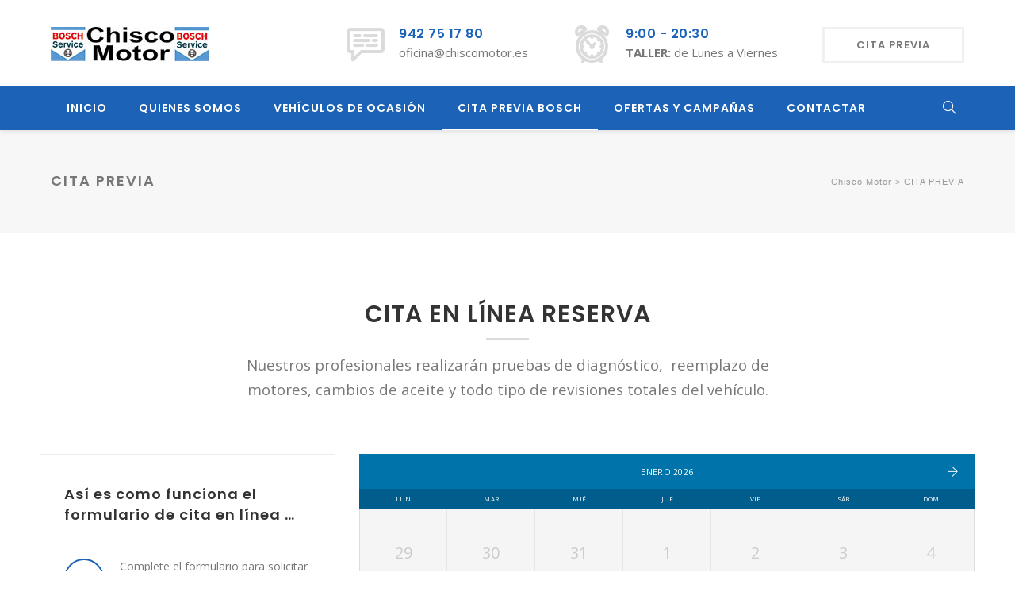

--- FILE ---
content_type: text/html; charset=UTF-8
request_url: http://chiscomotor.es/cita-previa/
body_size: 10634
content:
<!DOCTYPE html>
<html lang="es" class="">
<head>
    <meta charset="UTF-8">
    <meta name="viewport" content="width=device-width, initial-scale=1">
    <link rel="profile" href="http://gmpg.org/xfn/11">
    <link rel="pingback" href="http://chiscomotor.es/xmlrpc.php">

<title>CITA PREVIA &#8211; Chisco Motor</title>
<style type="text/css" media="screen">#ui-datepicker-div.booked_custom_date_picker table.ui-datepicker-calendar tbody td a.ui-state-active,#ui-datepicker-div.booked_custom_date_picker table.ui-datepicker-calendar tbody td a.ui-state-active:hover,body #booked-profile-page input[type=submit].button-primary:hover,body .booked-list-view button.button:hover, body .booked-list-view input[type=submit].button-primary:hover,body table.booked-calendar input[type=submit].button-primary:hover,body .booked-modal input[type=submit].button-primary:hover,body table.booked-calendar th,body table.booked-calendar thead,body table.booked-calendar thead th,body table.booked-calendar .booked-appt-list .timeslot .timeslot-people button:hover,body #booked-profile-page .booked-profile-header,body #booked-profile-page .booked-tabs li.active a,body #booked-profile-page .booked-tabs li.active a:hover,body #booked-profile-page .appt-block .google-cal-button > a:hover,#ui-datepicker-div.booked_custom_date_picker .ui-datepicker-header{ background:#0073AA !important; }body #booked-profile-page input[type=submit].button-primary:hover,body table.booked-calendar input[type=submit].button-primary:hover,body .booked-list-view button.button:hover, body .booked-list-view input[type=submit].button-primary:hover,body .booked-modal input[type=submit].button-primary:hover,body table.booked-calendar th,body table.booked-calendar .booked-appt-list .timeslot .timeslot-people button:hover,body #booked-profile-page .booked-profile-header,body #booked-profile-page .appt-block .google-cal-button > a:hover{ border-color:#0073AA !important; }body table.booked-calendar tr.days,body table.booked-calendar tr.days th,body .booked-calendarSwitcher.calendar,body #booked-profile-page .booked-tabs,#ui-datepicker-div.booked_custom_date_picker table.ui-datepicker-calendar thead,#ui-datepicker-div.booked_custom_date_picker table.ui-datepicker-calendar thead th{ background:#015e8c !important; }body table.booked-calendar tr.days th,body #booked-profile-page .booked-tabs{ border-color:#015e8c !important; }#ui-datepicker-div.booked_custom_date_picker table.ui-datepicker-calendar tbody td.ui-datepicker-today a,#ui-datepicker-div.booked_custom_date_picker table.ui-datepicker-calendar tbody td.ui-datepicker-today a:hover,body #booked-profile-page input[type=submit].button-primary,body table.booked-calendar input[type=submit].button-primary,body .booked-list-view button.button, body .booked-list-view input[type=submit].button-primary,body .booked-list-view button.button, body .booked-list-view input[type=submit].button-primary,body .booked-modal input[type=submit].button-primary,body table.booked-calendar .booked-appt-list .timeslot .timeslot-people button,body #booked-profile-page .booked-profile-appt-list .appt-block.approved .status-block,body #booked-profile-page .appt-block .google-cal-button > a,body .booked-modal p.booked-title-bar,body table.booked-calendar td:hover .date span,body .booked-list-view a.booked_list_date_picker_trigger.booked-dp-active,body .booked-list-view a.booked_list_date_picker_trigger.booked-dp-active:hover,.booked-ms-modal .booked-book-appt /* Multi-Slot Booking */{ background:#56C477; }body #booked-profile-page input[type=submit].button-primary,body table.booked-calendar input[type=submit].button-primary,body .booked-list-view button.button, body .booked-list-view input[type=submit].button-primary,body .booked-list-view button.button, body .booked-list-view input[type=submit].button-primary,body .booked-modal input[type=submit].button-primary,body #booked-profile-page .appt-block .google-cal-button > a,body table.booked-calendar .booked-appt-list .timeslot .timeslot-people button,body .booked-list-view a.booked_list_date_picker_trigger.booked-dp-active,body .booked-list-view a.booked_list_date_picker_trigger.booked-dp-active:hover{ border-color:#56C477; }body .booked-modal .bm-window p i.fa,body .booked-modal .bm-window a,body .booked-appt-list .booked-public-appointment-title,body .booked-modal .bm-window p.appointment-title,.booked-ms-modal.visible:hover .booked-book-appt{ color:#56C477; }.booked-appt-list .timeslot.has-title .booked-public-appointment-title { color:inherit; }</style><meta name='robots' content='max-image-preview:large' />
<link rel='dns-prefetch' href='//fonts.googleapis.com' />
<link rel='dns-prefetch' href='//s.w.org' />
<link href='https://fonts.gstatic.com' crossorigin rel='preconnect' />
<link rel="alternate" type="application/rss+xml" title="Chisco Motor &raquo; Feed" href="http://chiscomotor.es/feed/" />
<link rel="alternate" type="application/rss+xml" title="Chisco Motor &raquo; Feed de los comentarios" href="http://chiscomotor.es/comments/feed/" />
		<script type="text/javascript">
			window._wpemojiSettings = {"baseUrl":"https:\/\/s.w.org\/images\/core\/emoji\/13.0.1\/72x72\/","ext":".png","svgUrl":"https:\/\/s.w.org\/images\/core\/emoji\/13.0.1\/svg\/","svgExt":".svg","source":{"concatemoji":"http:\/\/chiscomotor.es\/wp-includes\/js\/wp-emoji-release.min.js?ver=5.7.14"}};
			!function(e,a,t){var n,r,o,i=a.createElement("canvas"),p=i.getContext&&i.getContext("2d");function s(e,t){var a=String.fromCharCode;p.clearRect(0,0,i.width,i.height),p.fillText(a.apply(this,e),0,0);e=i.toDataURL();return p.clearRect(0,0,i.width,i.height),p.fillText(a.apply(this,t),0,0),e===i.toDataURL()}function c(e){var t=a.createElement("script");t.src=e,t.defer=t.type="text/javascript",a.getElementsByTagName("head")[0].appendChild(t)}for(o=Array("flag","emoji"),t.supports={everything:!0,everythingExceptFlag:!0},r=0;r<o.length;r++)t.supports[o[r]]=function(e){if(!p||!p.fillText)return!1;switch(p.textBaseline="top",p.font="600 32px Arial",e){case"flag":return s([127987,65039,8205,9895,65039],[127987,65039,8203,9895,65039])?!1:!s([55356,56826,55356,56819],[55356,56826,8203,55356,56819])&&!s([55356,57332,56128,56423,56128,56418,56128,56421,56128,56430,56128,56423,56128,56447],[55356,57332,8203,56128,56423,8203,56128,56418,8203,56128,56421,8203,56128,56430,8203,56128,56423,8203,56128,56447]);case"emoji":return!s([55357,56424,8205,55356,57212],[55357,56424,8203,55356,57212])}return!1}(o[r]),t.supports.everything=t.supports.everything&&t.supports[o[r]],"flag"!==o[r]&&(t.supports.everythingExceptFlag=t.supports.everythingExceptFlag&&t.supports[o[r]]);t.supports.everythingExceptFlag=t.supports.everythingExceptFlag&&!t.supports.flag,t.DOMReady=!1,t.readyCallback=function(){t.DOMReady=!0},t.supports.everything||(n=function(){t.readyCallback()},a.addEventListener?(a.addEventListener("DOMContentLoaded",n,!1),e.addEventListener("load",n,!1)):(e.attachEvent("onload",n),a.attachEvent("onreadystatechange",function(){"complete"===a.readyState&&t.readyCallback()})),(n=t.source||{}).concatemoji?c(n.concatemoji):n.wpemoji&&n.twemoji&&(c(n.twemoji),c(n.wpemoji)))}(window,document,window._wpemojiSettings);
		</script>
		<style type="text/css">
img.wp-smiley,
img.emoji {
	display: inline !important;
	border: none !important;
	box-shadow: none !important;
	height: 1em !important;
	width: 1em !important;
	margin: 0 .07em !important;
	vertical-align: -0.1em !important;
	background: none !important;
	padding: 0 !important;
}
</style>
	<link rel='stylesheet' id='wp-block-library-css'  href='http://chiscomotor.es/wp-includes/css/dist/block-library/style.min.css?ver=5.7.14' type='text/css' media='all' />
<link rel='stylesheet' id='wc-block-style-css'  href='http://chiscomotor.es/wp-content/plugins/woocommerce/packages/woocommerce-blocks/build/style.css?ver=2.5.14' type='text/css' media='all' />
<link rel='stylesheet' id='booked-icons-css'  href='http://chiscomotor.es/wp-content/plugins/booked/assets/css/icons.css?ver=2.2.6' type='text/css' media='all' />
<link rel='stylesheet' id='booked-tooltipster-css'  href='http://chiscomotor.es/wp-content/plugins/booked/assets/js/tooltipster/css/tooltipster.css?ver=3.3.0' type='text/css' media='all' />
<link rel='stylesheet' id='booked-tooltipster-theme-css'  href='http://chiscomotor.es/wp-content/plugins/booked/assets/js/tooltipster/css/themes/tooltipster-light.css?ver=3.3.0' type='text/css' media='all' />
<link rel='stylesheet' id='booked-animations-css'  href='http://chiscomotor.es/wp-content/plugins/booked/assets/css/animations.css?ver=2.2.6' type='text/css' media='all' />
<link rel='stylesheet' id='booked-styles-css'  href='http://chiscomotor.es/wp-content/plugins/booked/assets/css/styles.css?ver=2.2.6' type='text/css' media='all' />
<link rel='stylesheet' id='booked-responsive-css'  href='http://chiscomotor.es/wp-content/plugins/booked/assets/css/responsive.css?ver=2.2.6' type='text/css' media='all' />
<link rel='stylesheet' id='contact-form-7-css'  href='http://chiscomotor.es/wp-content/plugins/contact-form-7/includes/css/styles.css?ver=5.1.7' type='text/css' media='all' />
<link rel='stylesheet' id='rs-plugin-settings-css'  href='http://chiscomotor.es/wp-content/plugins/revslider/public/assets/css/rs6.css?ver=6.1.8' type='text/css' media='all' />
<style id='rs-plugin-settings-inline-css' type='text/css'>
#rs-demo-id {}
</style>
<link rel='stylesheet' id='woocommerce-layout-css'  href='http://chiscomotor.es/wp-content/plugins/woocommerce/assets/css/woocommerce-layout.css?ver=4.0.4' type='text/css' media='all' />
<link rel='stylesheet' id='woocommerce-smallscreen-css'  href='http://chiscomotor.es/wp-content/plugins/woocommerce/assets/css/woocommerce-smallscreen.css?ver=4.0.4' type='text/css' media='only screen and (max-width: 768px)' />
<link rel='stylesheet' id='woocommerce-general-css'  href='http://chiscomotor.es/wp-content/plugins/woocommerce/assets/css/woocommerce.css?ver=4.0.4' type='text/css' media='all' />
<style id='woocommerce-inline-inline-css' type='text/css'>
.woocommerce form .form-row .required { visibility: visible; }
</style>
<link rel='stylesheet' id='autoser-fonts-css'  href='https://fonts.googleapis.com/css?family=Open+Sans%3A400%2C400i%2C600%2C600i%2C700%2C700i%7CPoppins%3A100%2C100i%2C200%2C200i%2C300%2C300i%2C400%2C400i%2C500%2C500i%2C600%2C600i%2C700%2C700i%2C800%2C800i%2C900%2C900i&#038;subset=latin%2Clatin-ext' type='text/css' media='all' />
<link rel='stylesheet' id='autoser-vendor-css'  href='http://chiscomotor.es/wp-content/themes/autoser/assets/css/vendor.bundle.css?ver=5.7.14' type='text/css' media='all' />
<link rel='stylesheet' id='autoser-woo-css'  href='http://chiscomotor.es/wp-content/themes/autoser/assets/css/woocommerce.css?ver=5.7.14' type='text/css' media='all' />
<link rel='stylesheet' id='font-awesome-2-css'  href='http://chiscomotor.es/wp-content/themes/autoser/assets/css/awesomev5.css?ver=5.7.14' type='text/css' media='all' />
<link rel='stylesheet' id='autoser-style-css'  href='http://chiscomotor.es/wp-content/themes/autoser-child/style.css?ver=5.7.14' type='text/css' media='all' />
<link rel='stylesheet' id='js_composer_front-css'  href='http://chiscomotor.es/wp-content/plugins/js_composer/assets/css/js_composer.min.css?ver=6.1' type='text/css' media='all' />
<script type='text/javascript' src='http://chiscomotor.es/wp-includes/js/jquery/jquery.min.js?ver=3.5.1' id='jquery-core-js'></script>
<script type='text/javascript' src='http://chiscomotor.es/wp-includes/js/jquery/jquery-migrate.min.js?ver=3.3.2' id='jquery-migrate-js'></script>
<script type='text/javascript' src='http://chiscomotor.es/wp-content/plugins/revslider/public/assets/js/revolution.tools.min.js?ver=6.0' id='tp-tools-js'></script>
<script type='text/javascript' src='http://chiscomotor.es/wp-content/plugins/revslider/public/assets/js/rs6.min.js?ver=6.1.8' id='revmin-js'></script>
<script type='text/javascript' src='http://chiscomotor.es/wp-content/plugins/woocommerce/assets/js/jquery-blockui/jquery.blockUI.min.js?ver=2.70' id='jquery-blockui-js'></script>
<script type='text/javascript' id='wc-add-to-cart-js-extra'>
/* <![CDATA[ */
var wc_add_to_cart_params = {"ajax_url":"\/wp-admin\/admin-ajax.php","wc_ajax_url":"\/?wc-ajax=%%endpoint%%","i18n_view_cart":"Ver carrito","cart_url":"http:\/\/chiscomotor.es","is_cart":"","cart_redirect_after_add":"no"};
/* ]]> */
</script>
<script type='text/javascript' src='http://chiscomotor.es/wp-content/plugins/woocommerce/assets/js/frontend/add-to-cart.min.js?ver=4.0.4' id='wc-add-to-cart-js'></script>
<script type='text/javascript' src='http://chiscomotor.es/wp-content/plugins/js_composer/assets/js/vendors/woocommerce-add-to-cart.js?ver=6.1' id='vc_woocommerce-add-to-cart-js-js'></script>
<link rel="https://api.w.org/" href="http://chiscomotor.es/wp-json/" /><link rel="alternate" type="application/json" href="http://chiscomotor.es/wp-json/wp/v2/pages/300" /><link rel="EditURI" type="application/rsd+xml" title="RSD" href="http://chiscomotor.es/xmlrpc.php?rsd" />
<link rel="wlwmanifest" type="application/wlwmanifest+xml" href="http://chiscomotor.es/wp-includes/wlwmanifest.xml" /> 
<meta name="generator" content="WordPress 5.7.14" />
<meta name="generator" content="WooCommerce 4.0.4" />
<link rel="canonical" href="http://chiscomotor.es/cita-previa/" />
<link rel='shortlink' href='http://chiscomotor.es/?p=300' />
<link rel="alternate" type="application/json+oembed" href="http://chiscomotor.es/wp-json/oembed/1.0/embed?url=http%3A%2F%2Fchiscomotor.es%2Fcita-previa%2F" />
<link rel="alternate" type="text/xml+oembed" href="http://chiscomotor.es/wp-json/oembed/1.0/embed?url=http%3A%2F%2Fchiscomotor.es%2Fcita-previa%2F&#038;format=xml" />
<style type="text/css">#main-nav > ul > li > a, #main-nav .sub-menu li a{font-size: 10x;}</style>	<noscript><style>.woocommerce-product-gallery{ opacity: 1 !important; }</style></noscript>
	<meta name="generator" content="Powered by WPBakery Page Builder - drag and drop page builder for WordPress."/>
<meta name="generator" content="Powered by Slider Revolution 6.1.8 - responsive, Mobile-Friendly Slider Plugin for WordPress with comfortable drag and drop interface." />
<link rel="icon" href="http://chiscomotor.es/wp-content/uploads/2018/08/favicon.png" sizes="32x32" />
<link rel="icon" href="http://chiscomotor.es/wp-content/uploads/2018/08/favicon.png" sizes="192x192" />
<link rel="apple-touch-icon" href="http://chiscomotor.es/wp-content/uploads/2018/08/favicon.png" />
<meta name="msapplication-TileImage" content="http://chiscomotor.es/wp-content/uploads/2018/08/favicon.png" />
<script type="text/javascript">function setREVStartSize(e){			
			try {								
				var pw = document.getElementById(e.c).parentNode.offsetWidth,
					newh;
				pw = pw===0 || isNaN(pw) ? window.innerWidth : pw;
				e.tabw = e.tabw===undefined ? 0 : parseInt(e.tabw);
				e.thumbw = e.thumbw===undefined ? 0 : parseInt(e.thumbw);
				e.tabh = e.tabh===undefined ? 0 : parseInt(e.tabh);
				e.thumbh = e.thumbh===undefined ? 0 : parseInt(e.thumbh);
				e.tabhide = e.tabhide===undefined ? 0 : parseInt(e.tabhide);
				e.thumbhide = e.thumbhide===undefined ? 0 : parseInt(e.thumbhide);
				e.mh = e.mh===undefined || e.mh=="" || e.mh==="auto" ? 0 : parseInt(e.mh,0);		
				if(e.layout==="fullscreen" || e.l==="fullscreen") 						
					newh = Math.max(e.mh,window.innerHeight);				
				else{					
					e.gw = Array.isArray(e.gw) ? e.gw : [e.gw];
					for (var i in e.rl) if (e.gw[i]===undefined || e.gw[i]===0) e.gw[i] = e.gw[i-1];					
					e.gh = e.el===undefined || e.el==="" || (Array.isArray(e.el) && e.el.length==0)? e.gh : e.el;
					e.gh = Array.isArray(e.gh) ? e.gh : [e.gh];
					for (var i in e.rl) if (e.gh[i]===undefined || e.gh[i]===0) e.gh[i] = e.gh[i-1];
										
					var nl = new Array(e.rl.length),
						ix = 0,						
						sl;					
					e.tabw = e.tabhide>=pw ? 0 : e.tabw;
					e.thumbw = e.thumbhide>=pw ? 0 : e.thumbw;
					e.tabh = e.tabhide>=pw ? 0 : e.tabh;
					e.thumbh = e.thumbhide>=pw ? 0 : e.thumbh;					
					for (var i in e.rl) nl[i] = e.rl[i]<window.innerWidth ? 0 : e.rl[i];
					sl = nl[0];									
					for (var i in nl) if (sl>nl[i] && nl[i]>0) { sl = nl[i]; ix=i;}															
					var m = pw>(e.gw[ix]+e.tabw+e.thumbw) ? 1 : (pw-(e.tabw+e.thumbw)) / (e.gw[ix]);					

					newh =  (e.type==="carousel" && e.justify==="true" ? e.gh[ix] : (e.gh[ix] * m)) + (e.tabh + e.thumbh);
				}			
				
				if(window.rs_init_css===undefined) window.rs_init_css = document.head.appendChild(document.createElement("style"));					
				document.getElementById(e.c).height = newh;
				window.rs_init_css.innerHTML += "#"+e.c+"_wrapper { height: "+newh+"px }";				
			} catch(e){
				console.log("Failure at Presize of Slider:" + e)
			}					   
		  };</script>
		<style type="text/css" id="wp-custom-css">
			.hentry .post-title{
	margin-bottom: 10px;
}
.wprt-content-box > .vc_column-inner{
  width: auto!important;
}
.wprt-icon-box.style-7 .icon-wrap{ width: auto; }
@media (max-width: 767px){
	.wprt-icon-box.style-7 .icon-wrap{ position: relative; }
}
@media (max-width: 479px){
	.tp-caption br{ display: none; }
}		</style>
		<style id="kirki-inline-styles">#site-logo-inner{margin-top:0;margin-bottom:0;margin-left:0;margin-right:0;}#featured-title .featured-title-inner-wrap{min-height:130px;padding-top:30px;}#featured-title .featured-title-heading{font-size:18px;}/* devanagari */
@font-face {
  font-family: 'Poppins';
  font-style: normal;
  font-weight: 400;
  font-display: swap;
  src: url(http://chiscomotor.es/wp-content/fonts/poppins/font) format('woff');
  unicode-range: U+0900-097F, U+1CD0-1CF9, U+200C-200D, U+20A8, U+20B9, U+20F0, U+25CC, U+A830-A839, U+A8E0-A8FF, U+11B00-11B09;
}
/* latin-ext */
@font-face {
  font-family: 'Poppins';
  font-style: normal;
  font-weight: 400;
  font-display: swap;
  src: url(http://chiscomotor.es/wp-content/fonts/poppins/font) format('woff');
  unicode-range: U+0100-02BA, U+02BD-02C5, U+02C7-02CC, U+02CE-02D7, U+02DD-02FF, U+0304, U+0308, U+0329, U+1D00-1DBF, U+1E00-1E9F, U+1EF2-1EFF, U+2020, U+20A0-20AB, U+20AD-20C0, U+2113, U+2C60-2C7F, U+A720-A7FF;
}
/* latin */
@font-face {
  font-family: 'Poppins';
  font-style: normal;
  font-weight: 400;
  font-display: swap;
  src: url(http://chiscomotor.es/wp-content/fonts/poppins/font) format('woff');
  unicode-range: U+0000-00FF, U+0131, U+0152-0153, U+02BB-02BC, U+02C6, U+02DA, U+02DC, U+0304, U+0308, U+0329, U+2000-206F, U+20AC, U+2122, U+2191, U+2193, U+2212, U+2215, U+FEFF, U+FFFD;
}
/* devanagari */
@font-face {
  font-family: 'Poppins';
  font-style: normal;
  font-weight: 500;
  font-display: swap;
  src: url(http://chiscomotor.es/wp-content/fonts/poppins/font) format('woff');
  unicode-range: U+0900-097F, U+1CD0-1CF9, U+200C-200D, U+20A8, U+20B9, U+20F0, U+25CC, U+A830-A839, U+A8E0-A8FF, U+11B00-11B09;
}
/* latin-ext */
@font-face {
  font-family: 'Poppins';
  font-style: normal;
  font-weight: 500;
  font-display: swap;
  src: url(http://chiscomotor.es/wp-content/fonts/poppins/font) format('woff');
  unicode-range: U+0100-02BA, U+02BD-02C5, U+02C7-02CC, U+02CE-02D7, U+02DD-02FF, U+0304, U+0308, U+0329, U+1D00-1DBF, U+1E00-1E9F, U+1EF2-1EFF, U+2020, U+20A0-20AB, U+20AD-20C0, U+2113, U+2C60-2C7F, U+A720-A7FF;
}
/* latin */
@font-face {
  font-family: 'Poppins';
  font-style: normal;
  font-weight: 500;
  font-display: swap;
  src: url(http://chiscomotor.es/wp-content/fonts/poppins/font) format('woff');
  unicode-range: U+0000-00FF, U+0131, U+0152-0153, U+02BB-02BC, U+02C6, U+02DA, U+02DC, U+0304, U+0308, U+0329, U+2000-206F, U+20AC, U+2122, U+2191, U+2193, U+2212, U+2215, U+FEFF, U+FFFD;
}
/* devanagari */
@font-face {
  font-family: 'Poppins';
  font-style: normal;
  font-weight: 600;
  font-display: swap;
  src: url(http://chiscomotor.es/wp-content/fonts/poppins/font) format('woff');
  unicode-range: U+0900-097F, U+1CD0-1CF9, U+200C-200D, U+20A8, U+20B9, U+20F0, U+25CC, U+A830-A839, U+A8E0-A8FF, U+11B00-11B09;
}
/* latin-ext */
@font-face {
  font-family: 'Poppins';
  font-style: normal;
  font-weight: 600;
  font-display: swap;
  src: url(http://chiscomotor.es/wp-content/fonts/poppins/font) format('woff');
  unicode-range: U+0100-02BA, U+02BD-02C5, U+02C7-02CC, U+02CE-02D7, U+02DD-02FF, U+0304, U+0308, U+0329, U+1D00-1DBF, U+1E00-1E9F, U+1EF2-1EFF, U+2020, U+20A0-20AB, U+20AD-20C0, U+2113, U+2C60-2C7F, U+A720-A7FF;
}
/* latin */
@font-face {
  font-family: 'Poppins';
  font-style: normal;
  font-weight: 600;
  font-display: swap;
  src: url(http://chiscomotor.es/wp-content/fonts/poppins/font) format('woff');
  unicode-range: U+0000-00FF, U+0131, U+0152-0153, U+02BB-02BC, U+02C6, U+02DA, U+02DC, U+0304, U+0308, U+0329, U+2000-206F, U+20AC, U+2122, U+2191, U+2193, U+2212, U+2215, U+FEFF, U+FFFD;
}</style><style type="text/css" data-type="vc_shortcodes-custom-css">.vc_custom_1533546786675{padding-top: 80px !important;padding-bottom: 80px !important;}.vc_custom_1584018856938{margin-bottom: 40px !important;}</style><noscript><style> .wpb_animate_when_almost_visible { opacity: 1; }</style></noscript>    
</head>

<body class="page-template page-template-page-templates page-template-template-fullwidth page-template-page-templatestemplate-fullwidth-php page page-id-300 theme-autoser woocommerce-no-js wpb-js-composer js-comp-ver-6.1 vc_responsive header-fixed autoser-theme-ver-1.0 wordpress-version-5.7.14">
    <div id="wrapper" class="animsition">

        <div id="site-header-wrap" >

            
            <div id="header-style" class="header-style-3">
    <header id="site-header">
        <div id="site-header-inner" class="wprt-container">
        	<div class="wrap-inner">
                <div id="site-logo" class="clearfix">
                	<h1 id="site-logo-inner">
                                                <a class="main-logo" href="http://chiscomotor.es/">
                            <img src="http://chiscomotor.es/wp-content/uploads/2020/03/LOGOTIPO-peq.jpg" alt="Chisco Motor">
                        </a>
                    </h1>
                </div>

                <div class="mobile-button"><span></span></div>

                <div id="header-aside">
                    <div class="header-aside-btn">
                                                    <a href="/cita-previa/"><span>CITA PREVIA</span></a>
                                            </div>
                    
                    <div class="header-info">
                        <div class="inner">
                                                            <div class="info-one">
                                    <div class="info-wrap">
                                        <div class="info-i"><span><i class="fa rt-icon-chat2"></i></span></div>
                                        <div class="info-c"><span class="title">942 75 17 80</span>
<br>
<span class="subtitle">oficina@chiscomotor.es</span></div>
                                    </div>
                                </div>
                                                            <div class="info-one">
                                    <div class="info-wrap">
                                        <div class="info-i"><span><i class="fa rt-icon-alarm-clock"></i></span></div>
                                        <div class="info-c"><span class="title">9:00 - 20:30</span><br>
<span class="subtitle"><strong>TALLER:</strong> de Lunes a Viernes</span></div>
                                    </div>
                                </div>
                                                    </div>
                    </div>
                </div>
            </div>
        </div>
    	            
        <div class="site-navigation-wrap">
            <div class="wprt-container inner">
                <nav id="main-nav" class="main-nav">
                    <ul id="menu-primary-menu" class="menu"><li id="menu-item-673" class="menu-item menu-item-type-post_type menu-item-object-page menu-item-home menu-item-673"><a href="http://chiscomotor.es/">INICIO</a></li>
<li id="menu-item-657" class="menu-item menu-item-type-post_type menu-item-object-page menu-item-657"><a href="http://chiscomotor.es/quienes-somos/">QUIENES SOMOS</a></li>
<li id="menu-item-677" class="menu-item menu-item-type-post_type menu-item-object-page menu-item-677"><a href="http://chiscomotor.es/vehiculos-de-ocasion/">VEHÍCULOS DE OCASIÓN</a></li>
<li id="menu-item-725" class="menu-item menu-item-type-post_type menu-item-object-page current-menu-item page_item page-item-300 current_page_item menu-item-725"><a href="http://chiscomotor.es/cita-previa/" aria-current="page">CITA PREVIA BOSCH</a></li>
<li id="menu-item-669" class="menu-item menu-item-type-post_type menu-item-object-page menu-item-669"><a href="http://chiscomotor.es/ofertas-y-campanas/">OFERTAS Y CAMPAÑAS</a></li>
<li id="menu-item-653" class="menu-item menu-item-type-post_type menu-item-object-page menu-item-653"><a href="http://chiscomotor.es/contactar/">CONTACTAR</a></li>
</ul>                </nav>

                                <div id="header-search">
                    <a class="header-search-icon" href="#"><span class="search-icon rt-icon-search2"></span></a>
                    <form role="search" method="get" action="http://chiscomotor.es/" class="header-search-form search-form" >  
                <input type="text" id="s" class="header-search-field search-field" value="" name="s" placeholder="Escriba y pulsa enter..." />
                <button type="submit" class="header-search-submit search-submit"><em class="fa fa-search"></em></button>
            </form>                </div>
                            </div>
        </div>
    </header>
</div>
        </div>
<div id="featured-title" class="clearfix featured-title-left">
    <div id="featured-title-inner" class="wprt-container clearfix">
        <div class="featured-title-inner-wrap">
            <div class="featured-title-heading-wrap">
                <h1 class="featured-title-heading">CITA PREVIA</h1>
            </div>
            
                        <div id="breadcrumbs">
                <div class="breadcrumbs-inner">
                    <div class="breadcrumb-trail">
                        <!-- Breadcrumb NavXT 6.4.0 -->
<span property="itemListElement" typeof="ListItem"><a property="item" typeof="WebPage" title="Ir a Chisco Motor." href="http://chiscomotor.es" class="home" ><span property="name">Chisco Motor</span></a><meta property="position" content="1"></span> &gt; <span class="post post-page current-item">CITA PREVIA</span>                    </div>
                </div>
            </div>
                    </div>
    </div>
</div>
    

    <section class="vc_rows wpb_row vc_row-fluid vc_custom_1533546786675"><div class="container"><div class="row"><div class="wpb_column vc_column_container vc_col-sm-12"><div class="vc_column-inner"><div class="wpb_wrapper">
    <div class="wprt-headings style-1 clearfix text-center ">
        <h2 class="heading " >CITA EN LÍNEA RESERVA</h2>
                    <div class="sep clearfix"></div>
        
                    <div class="sub-heading clearfix"><p><span style="font-size: 14pt;">Nuestros profesionales realizarán pruebas de diagnóstico,  reemplazo de motores, cambios de aceite y todo tipo de revisiones totales del vehículo.</span></p>
</div>
            </div>
        

	<div class="wpb_text_column wpb_content_element " >
		<div class="wpb_wrapper">
			<div class="wprt-spacer clearfix" data-desktop="45" data-mobi="40" data-smobi="40"></div>

		</div>
	</div>
</div></div></div><div class="wpb_column vc_column_container vc_col-sm-12 vc_col-md-4"><div class="vc_column-inner"><div class="wpb_wrapper">
	<div class="wpb_text_column wpb_content_element " >
		<div class="wpb_wrapper">
			<div class="wprt-content-box style-2">
<div class="wprt-headings style-1 clearfix">
<h5 class="heading clearfix">Así es como funciona el formulario de cita en línea &#8230;</h5>
</div>
<div class="wprt-spacer clearfix" data-desktop="30" data-mobi="30" data-smobi="30"></div>
<div class="wprt-icon-box style-5 clearfix icon-left w50 accent-outline outline-type align-left rounded-100 has-width">
<div class="icon-wrap font-size-20">1</div>
<p class="desc">Complete el formulario para solicitar una cita en Chisco Motor.</p>
</div>
<div class="wprt-spacer clearfix" data-desktop="25" data-mobi="40" data-smobi="25"></div>
<div class="wprt-icon-box style-5 clearfix icon-left w50 accent-outline outline-type align-left rounded-100 has-width">
<div class="icon-wrap font-size-20">2</div>
<p class="desc">Envíe su formulario completo al Servicio al cliente de Chisco Motor.</p>
</div>
<div class="wprt-spacer clearfix" data-desktop="25" data-mobi="40" data-smobi="25"></div>
<div class="wprt-icon-box style-5 clearfix icon-left w50 accent-outline outline-type align-left rounded-100 has-width">
<div class="icon-wrap font-size-20">3</div>
<p class="desc">El departamento de administración se comunicará con usted para confirmar su cita por correo electrónico o por teléfono.</p>
</div>
</div>
<div class="wprt-spacer clearfix" data-desktop="42" data-mobi="31" data-smobi="31"></div>

		</div>
	</div>

	<div class="wpb_text_column wpb_content_element  vc_custom_1584018856938" >
		<div class="wpb_wrapper">
			<div class="wprt-content-box style-2">
<div class="wprt-icon-box style-6 clearfix icon-top w70 accent-bg align-left rounded-100 has-width">
<h3 class="heading margin-top-10 font-weight-600"><a href="#">POR LA COMPRA DE 4 NEUMÁTICOS</a></h3>
<p class="desc">A Inflado con nitrógeno GRATIS</p>
<div class="elm-btn">NOTA: 4 neumáticos de cualquier marca</div>
</div>
<p><!-- /.wprt-icon-box --></div>

		</div>
	</div>
</div></div></div><div class="wpb_column vc_column_container vc_col-sm-12 vc_col-md-8"><div class="vc_column-inner"><div class="wpb_wrapper">
	<div class="wpb_text_column wpb_content_element " >
		<div class="wpb_wrapper">
			<div class="booked-calendar-shortcode-wrap"><div class="booked-calendar-wrap large"><table class="booked-calendar" data-calendar-date="2026-01-01">
		<thead>

			
			<tr>
				<th colspan="7">
										<span class="calendarSavingState">
						<i class="booked-icon booked-icon-spinner-clock booked-icon-spin"></i>
					</span>
					<span class="monthName">
						enero 2026											</span>
					<a href="#" data-goto="2026-02-01" class="page-right"><i class="booked-icon booked-icon-arrow-right"></i></a>				</th>
			</tr>
			<tr class="days">
								<th>Lun</th>
				<th>Mar</th>
				<th>Mié</th>
				<th>Jue</th>
				<th>Vie</th>
				<th>Sáb</th>				<th>Dom</th>			</tr>
		</thead>
		<tbody><tr class="week"><td data-date="2025-12-29" class="prev-month prev-date"><span class="date"><span class="number">29</span></span></td><td data-date="2025-12-30" class="prev-month prev-date"><span class="date"><span class="number">30</span></span></td><td data-date="2025-12-31" class="prev-month prev-date"><span class="date"><span class="number">31</span></span></td><td data-date="2026-01-1" class="prev-date"><span class="date"><span class="number">1</span></span></td><td data-date="2026-01-2" class="prev-date"><span class="date"><span class="number">2</span></span></td><td data-date="2026-01-3" class="prev-date"><span class="date"><span class="number">3</span></span></td><td data-date="2026-01-4" class="prev-date"><span class="date"><span class="number">4</span></span></td></tr><tr class="week"><td data-date="2026-01-5" class="prev-date"><span class="date"><span class="number">5</span></span></td><td data-date="2026-01-6" class="prev-date"><span class="date"><span class="number">6</span></span></td><td data-date="2026-01-7" class="prev-date"><span class="date"><span class="number">7</span></span></td><td data-date="2026-01-8" class="prev-date"><span class="date"><span class="number">8</span></span></td><td data-date="2026-01-9" class="prev-date"><span class="date"><span class="number">9</span></span></td><td data-date="2026-01-10" class="prev-date"><span class="date"><span class="number">10</span></span></td><td data-date="2026-01-11" class="prev-date"><span class="date"><span class="number">11</span></span></td></tr><tr class="week"><td data-date="2026-01-12" class="prev-date"><span class="date"><span class="number">12</span></span></td><td data-date="2026-01-13" class="prev-date"><span class="date"><span class="number">13</span></span></td><td data-date="2026-01-14" class="prev-date"><span class="date"><span class="number">14</span></span></td><td data-date="2026-01-15" class="prev-date"><span class="date"><span class="number">15</span></span></td><td data-date="2026-01-16" class="prev-date"><span class="date"><span class="number">16</span></span></td><td data-date="2026-01-17" class="today prev-date"><span class="date"><span class="number">17</span></span></td><td data-date="2026-01-18" class="prev-date"><span class="date"><span class="number">18</span></span></td></tr><tr class="week"><td data-date="2026-01-19" class="prev-date"><span class="date"><span class="number">19</span></span></td><td data-date="2026-01-20" class="prev-date"><span class="date"><span class="number">20</span></span></td><td data-date="2026-01-21" class="prev-date"><span class="date"><span class="number">21</span></span></td><td data-date="2026-01-22" class="prev-date"><span class="date"><span class="number">22</span></span></td><td data-date="2026-01-23" class="prev-date"><span class="date"><span class="number">23</span></span></td><td data-date="2026-01-24" class="prev-date"><span class="date"><span class="number">24</span></span></td><td data-date="2026-01-25" class="prev-date"><span class="date"><span class="number">25</span></span></td></tr><tr class="week"><td data-date="2026-01-26" class="prev-date"><span class="date"><span class="number">26</span></span></td><td data-date="2026-01-27" class="prev-date"><span class="date"><span class="number">27</span></span></td><td data-date="2026-01-28" class="prev-date"><span class="date"><span class="number">28</span></span></td><td data-date="2026-01-29" class="prev-date"><span class="date"><span class="number">29</span></span></td><td data-date="2026-01-30" class="prev-date"><span class="date"><span class="number">30</span></span></td><td data-date="2026-01-31" class="prev-date"><span class="date"><span class="number">31</span></span></td><td data-date="2026-02-1" class="next-month prev-date"><span class="date"><span class="number">1</span></span></td></tr>		</tbody>
	</table></div></div>

		</div>
	</div>
</div></div></div></div></div><div class="clearfix"></div></section><section class="vc_rows wpb_row vc_row-fluid bg-accent"><div class="container"><div class="row"><div class="wpb_column vc_column_container vc_col-sm-12"><div class="vc_column-inner"><div class="wpb_wrapper">
    <div class="wprt-action-box style-1 has-icon ">
        <div class="inner">
            <div class="heading-wrap">
                <div class="text-wrap">
                    <h3 class="heading">Si necesitas más información, no dudes en consultarnos | Tel: 942 75 17 80</h3>
                    <span class="icon"><i class="as-icon-speedometer2"></i></span> 
                </div>
            </div>
            <div class="button-wrap">
                <a class="wprt-button white rounded-3px" href="/contactar/" target="_self">CONTACTAR</a>            </div>
        </div>
    </div>

</div></div></div></div></div><div class="clearfix"></div></section>


                <footer id="footer">
            <div id="footer-widgets" class="container">
                <div class="row">
                    

	<div class="col-md-3 res-m-bttm">
	    <div id="media_image-1" class="widget footer-widget widget_media_image"><img width="200" height="43" src="http://chiscomotor.es/wp-content/uploads/2020/03/CHISCO-TEXTO.png" class="image wp-image-953  attachment-full size-full" alt="" loading="lazy" style="max-width: 100%; height: auto;" /></div><div id="custom_html-1" class="widget_text widget footer-widget widget_custom_html"><div class="textwidget custom-html-widget"><span style="font-size: 12pt;">Nuestro taller está equipado con sistemas de diagnóstico modernos e innovadores.</span>
<div class="socials clearfix">
	<div class="icon"><a target="_blank" href="#" rel="noopener"><i class="rt-icon-facebook"></i></a></div>
	<div class="icon"><a target="_blank" href="#" rel="noopener"><i class="rt-icon-twitter"></i></a></div>
	<div class="icon"><a target="_blank" href="#" rel="noopener"><i class="rt-icon-pinterest"></i></a></div>
	<div class="icon"><a target="_blank" href="#" rel="noopener"><i class="rt-icon-linkedin"></i></a></div>
	<div class="icon"><a target="_blank" href="#" rel="noopener"><i class="rt-icon-instagram"></i></a></div>
</div></div></div>	</div><!-- end col-lg-3 -->

	<div class="col-md-3 res-m-bttm">
	    <div id="custom_html-2" class="widget_text widget footer-widget widget_custom_html"><h2 class="widget-title"><span>ENLACES WEB</span></h2><div class="textwidget custom-html-widget"><ul class="links clearfix col2">
	<li class="style-2"><a href="/quienes-somos/">Quienes Somos</a></li>
	<li class="style-2"><a href="/vehiculos-de-ocasion/">Vehículos</a></li>
	<li class="style-2"><a href="/cita-previa/">Cita Previa</a></li>
	<li class="style-2"><a href="/ofertas-y-campanas/">Ofertas</a></li>
	<li class="style-2"><a href="/contactar/">Contactar</a></li>
	</ul></div></div>	</div><!-- end col-lg-3 -->

	<div class="col-md-3 res-m-bttm">
	    <div id="fbw_id-2" class="widget footer-widget widget_fbw_id"><h2 class="widget-title"><span>Síguenos en Facebook</span></h2><div class="fb_loader" style="text-align: center !important;"><img src="http://chiscomotor.es/wp-content/plugins/facebook-pagelike-widget/loader.gif" alt="Facebook Pagelike Widget" /></div><div id="fb-root"></div>
        <div class="fb-page" data-href="https://www.facebook.com/chiscomotor/ " data-width="275" data-height="300" data-small-header="true" data-adapt-container-width="false" data-hide-cover="false" data-show-facepile="true" data-show-posts="true" style="" hide_cta="false" data-tabs="timeline"></div></div>        <!-- A WordPress plugin developed by Milap Patel -->
    	</div><!-- end col-lg-3 -->

	<div class="col-md-3 res-m-bttm">
	    <div id="custom_html-3" class="widget_text widget footer-widget widget_custom_html"><h2 class="widget-title"><span>Información de Contacto</span></h2><div class="textwidget custom-html-widget"><ul class="info">
	<li class="address clearfix">
		<div class="inner">
			<span class="hl">Dirección:</span>
			<span class="text"> Polígono Industrial La Vega, parcela 117, 39200 Reinosa, Cantabria.</span>
		</div>
	</li>
	<li class="phone clearfix">
		<div class="inner">
			<span class="hl">Teléfono:</span> 
			<span class="text">942 75 17 80</span>
		</div>
	</li>
	<li class="email clearfix">
		<div class="inner">
			<span class="hl">E-mail:</span>
			<span class="text">oficina@chiscomotor.es</span>
		</div>
	</li>
	<li class="email clearfix">
		<div class="inner">
			<span class="hl">Horario Taller:</span>
			<span class="text">de Lunes a Viernes de 9:00 a 20:30</span>
	</div>
	</li>
			<li>
	<span class="hl">Horario Oficina:</span><div class="inner">
			<span class="text">de Lunes a Viernes de 9:00 a 13:30 y de 15:30 a 19:30</span>
			</div></li>
	</ul></div></div>	</div><!-- end col-lg-3 -->


                </div>
            </div>
        </footer>
                
                <div id="bottom" class="clearfix style-1">
            <div id="bottom-bar-inner" class="wprt-container">
                <div class="bottom-bar-inner-wrap">
                    <div class="bottom-bar-content">
                        <div id="copyright">
                            © Chisco Motor - Sitio web creado por <a href="https://www.sercan.es" target="_blank" rel="noopener">Sercan</a> Todos los derechos quedan reservados.                        </div>
                    </div>

                    <div class="bottom-bar-menu">
                        <ul id="menu-footer-menu" class="bottom-nav"><li id="menu-item-706" class="menu-item menu-item-type-post_type menu-item-object-page menu-item-home menu-item-706"><a href="http://chiscomotor.es/">Inicio</a></li>
<li id="menu-item-654" class="menu-item menu-item-type-post_type menu-item-object-page menu-item-654"><a href="http://chiscomotor.es/quienes-somos/">Quienes Somos</a></li>
<li id="menu-item-655" class="menu-item menu-item-type-post_type menu-item-object-page menu-item-655"><a href="http://chiscomotor.es/contactar/">Contactar</a></li>
</ul>                        
                    </div>
                </div>
            </div>
        </div>
        
    </div>
    <a id="scroll-top"></a>

<script type="text/html" id="wpb-modifications"></script>	<script type="text/javascript">
		var c = document.body.className;
		c = c.replace(/woocommerce-no-js/, 'woocommerce-js');
		document.body.className = c;
	</script>
	<script type='text/javascript' src='http://chiscomotor.es/wp-includes/js/jquery/ui/core.min.js?ver=1.12.1' id='jquery-ui-core-js'></script>
<script type='text/javascript' src='http://chiscomotor.es/wp-includes/js/jquery/ui/datepicker.min.js?ver=1.12.1' id='jquery-ui-datepicker-js'></script>
<script type='text/javascript' id='jquery-ui-datepicker-js-after'>
jQuery(document).ready(function(jQuery){jQuery.datepicker.setDefaults({"closeText":"Cerrar","currentText":"Hoy","monthNames":["enero","febrero","marzo","abril","mayo","junio","julio","agosto","septiembre","octubre","noviembre","diciembre"],"monthNamesShort":["Ene","Feb","Mar","Abr","May","Jun","Jul","Ago","Sep","Oct","Nov","Dic"],"nextText":"Siguiente","prevText":"Anterior","dayNames":["domingo","lunes","martes","mi\u00e9rcoles","jueves","viernes","s\u00e1bado"],"dayNamesShort":["Dom","Lun","Mar","Mi\u00e9","Jue","Vie","S\u00e1b"],"dayNamesMin":["D","L","M","X","J","V","S"],"dateFormat":"MM d, yy","firstDay":1,"isRTL":false});});
</script>
<script type='text/javascript' src='http://chiscomotor.es/wp-content/plugins/booked/assets/js/spin.min.js?ver=2.0.1' id='booked-spin-js-js'></script>
<script type='text/javascript' src='http://chiscomotor.es/wp-content/plugins/booked/assets/js/spin.jquery.js?ver=2.0.1' id='booked-spin-jquery-js'></script>
<script type='text/javascript' src='http://chiscomotor.es/wp-content/plugins/booked/assets/js/tooltipster/js/jquery.tooltipster.min.js?ver=3.3.0' id='booked-tooltipster-js'></script>
<script type='text/javascript' id='booked-functions-js-extra'>
/* <![CDATA[ */
var booked_js_vars = {"ajax_url":"http:\/\/chiscomotor.es\/wp-admin\/admin-ajax.php","profilePage":"","publicAppointments":"","i18n_confirm_appt_delete":"\u00bfEst\u00e1s seguro de que deseas cancelar esta cita?","i18n_please_wait":"Por favor espere ...","i18n_wrong_username_pass":"Combinaci\u00f3n incorrecta de usuario \/ contrase\u00f1a.","i18n_fill_out_required_fields":"Por favor llene todos los campos requeridos.","i18n_guest_appt_required_fields":"Por favor ingrese su nombre para reservar una cita.","i18n_appt_required_fields":"Ingrese su nombre, su direcci\u00f3n de email y elija una contrase\u00f1a para reservar una cita.","i18n_appt_required_fields_guest":"Complete todos los campos de \"Informaci\u00f3n\".","i18n_password_reset":"Consulte su email para obtener instrucciones sobre c\u00f3mo restablecer su contrase\u00f1a.","i18n_password_reset_error":"Ese nombre de usuario o email no se reconoce."};
/* ]]> */
</script>
<script type='text/javascript' src='http://chiscomotor.es/wp-content/plugins/booked/assets/js/functions.js?ver=2.2.6' id='booked-functions-js'></script>
<script type='text/javascript' id='contact-form-7-js-extra'>
/* <![CDATA[ */
var wpcf7 = {"apiSettings":{"root":"http:\/\/chiscomotor.es\/wp-json\/contact-form-7\/v1","namespace":"contact-form-7\/v1"}};
/* ]]> */
</script>
<script type='text/javascript' src='http://chiscomotor.es/wp-content/plugins/contact-form-7/includes/js/scripts.js?ver=5.1.7' id='contact-form-7-js'></script>
<script type='text/javascript' src='http://chiscomotor.es/wp-content/plugins/woocommerce/assets/js/js-cookie/js.cookie.min.js?ver=2.1.4' id='js-cookie-js'></script>
<script type='text/javascript' id='woocommerce-js-extra'>
/* <![CDATA[ */
var woocommerce_params = {"ajax_url":"\/wp-admin\/admin-ajax.php","wc_ajax_url":"\/?wc-ajax=%%endpoint%%"};
/* ]]> */
</script>
<script type='text/javascript' src='http://chiscomotor.es/wp-content/plugins/woocommerce/assets/js/frontend/woocommerce.min.js?ver=4.0.4' id='woocommerce-js'></script>
<script type='text/javascript' id='wc-cart-fragments-js-extra'>
/* <![CDATA[ */
var wc_cart_fragments_params = {"ajax_url":"\/wp-admin\/admin-ajax.php","wc_ajax_url":"\/?wc-ajax=%%endpoint%%","cart_hash_key":"wc_cart_hash_5603b86de7ac1cd06eaeff8651c7fd42","fragment_name":"wc_fragments_5603b86de7ac1cd06eaeff8651c7fd42","request_timeout":"5000"};
/* ]]> */
</script>
<script type='text/javascript' src='http://chiscomotor.es/wp-content/plugins/woocommerce/assets/js/frontend/cart-fragments.min.js?ver=4.0.4' id='wc-cart-fragments-js'></script>
<script type='text/javascript' src='http://chiscomotor.es/wp-includes/js/comment-reply.min.js?ver=5.7.14' id='comment-reply-js'></script>
<script type='text/javascript' src='http://chiscomotor.es/wp-content/themes/autoser/assets/js/vendor/plugins.js?ver=5.7.14' id='plugins-js'></script>
<script type='text/javascript' src='http://chiscomotor.es/wp-content/themes/autoser/assets/js/vendor/bootstrap.min.js?ver=5.7.14' id='bootstrap-js'></script>
<script type='text/javascript' src='http://chiscomotor.es/wp-content/themes/autoser/assets/js/vendor/animsition.js?ver=5.7.14' id='animsition-js'></script>
<script type='text/javascript' src='http://chiscomotor.es/wp-content/themes/autoser/assets/js/vendor/countto.js?ver=5.7.14' id='countto-js'></script>
<script type='text/javascript' src='http://chiscomotor.es/wp-content/themes/autoser/assets/js/vendor/typed.js?ver=5.7.14' id='typed-js'></script>
<script type='text/javascript' src='http://chiscomotor.es/wp-content/themes/autoser/assets/js/vendor/vegas.js?ver=5.7.14' id='vegas-js'></script>
<script type='text/javascript' src='http://chiscomotor.es/wp-content/plugins/js_composer/assets/lib/bower/flexslider/jquery.flexslider-min.js?ver=6.1' id='flexslider-js'></script>
<script type='text/javascript' src='http://chiscomotor.es/wp-content/themes/autoser/assets/js/vendor/owl.carousel.min.js?ver=5.7.14' id='owl-carousel-js'></script>
<script type='text/javascript' src='http://chiscomotor.es/wp-content/themes/autoser/assets/js/vendor/magnific.popup.min.js?ver=5.7.14' id='magnific-js'></script>
<script type='text/javascript' src='http://chiscomotor.es/wp-content/themes/autoser/assets/js/vendor/cubeportfolio.js?ver=5.7.14' id='cubeportfolio-js'></script>
<script type='text/javascript' src='http://chiscomotor.es/wp-content/themes/autoser/assets/js/vendor/equalize.min.js?ver=5.7.14' id='equalize-js'></script>
<script type='text/javascript' src='http://chiscomotor.es/wp-content/themes/autoser/assets/js/vendor/shortcodes.js?ver=5.7.14' id='autoser-shortcodes-js'></script>
<script type='text/javascript' src='http://chiscomotor.es/wp-content/themes/autoser/assets/js/main.js?ver=5.7.14' id='autoser-script-js'></script>
<script type='text/javascript' src='http://chiscomotor.es/wp-includes/js/wp-embed.min.js?ver=5.7.14' id='wp-embed-js'></script>
<script type='text/javascript' src='http://chiscomotor.es/wp-content/plugins/js_composer/assets/js/dist/js_composer_front.min.js?ver=6.1' id='wpb_composer_front_js-js'></script>
<script type='text/javascript' id='milapfbwidgetscript-js-extra'>
/* <![CDATA[ */
var milapfbwidgetvars = {"app_id":"","select_lng":"es_LA"};
/* ]]> */
</script>
<script type='text/javascript' src='http://chiscomotor.es/wp-content/plugins/facebook-pagelike-widget/fb.js?ver=1.0' id='milapfbwidgetscript-js'></script>

</body>
</html>
